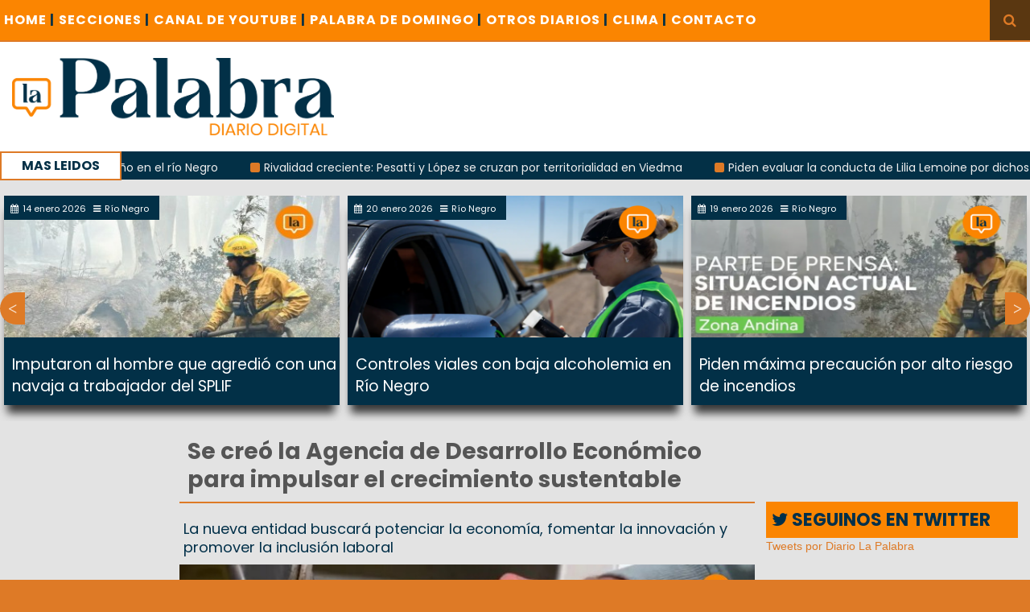

--- FILE ---
content_type: text/html; charset=UTF-8
request_url: https://diariolapalabra.com.ar/noticia/143377/se-creo-la-agencia-de-desarrollo-economico-para-impulsar-el-crecimiento-sustentable
body_size: 8256
content:
<!DOCTYPE html>
<html>
<head>
    <meta charset="utf-8">
    <meta http-equiv="X-UA-Compatible" content="IE=edge">
    <title>Diario La Palabra - Se creó la Agencia de Desarrollo Económico para impulsar el crecimiento sustentable</title>
    <link rel="shortcut icon" href="https://diariolapalabra.com.ar/uploads/images/favicon.ico"/>
    <meta content="width=device-width, initial-scale=1, maximum-scale=1, user-scalable=no" name="viewport">
    <!-- Lo utilizo para que funcione el POST con ajax -->
    <meta name="csrf-token" content="zagurAujs99SAaTn43UG81TaCsuFgEeKX2xi4sgw">



	<!-- Global site tag (gtag.js) - Google Analytics -->
	<script async src="https://www.googletagmanager.com/gtag/js?id=UA-126655387-1"></script>
	<script>
  		window.dataLayer = window.dataLayer || [];
  		function gtag(){dataLayer.push(arguments);}
  		gtag('js', new Date());

  		gtag('config', 'UA-126655387-1');
	</script>

    <link rel="stylesheet" href="https://diariolapalabra.com.ar/css/bootstrap.min.css">
    <link rel="stylesheet" href="https://diariolapalabra.com.ar/css/font-awesome.min.css">
    <link rel="stylesheet" href="https://diariolapalabra.com.ar/css/animate.css">
    <link rel="stylesheet" href="https://diariolapalabra.com.ar/css/li-scroller1.css">
    <link rel="stylesheet" href="https://diariolapalabra.com.ar/css/slick.css">
    <link rel="stylesheet" href="https://diariolapalabra.com.ar/css/theme1.css">
    <link rel="stylesheet" href="https://diariolapalabra.com.ar/css/style9.css">
    <link rel="stylesheet" href="https://diariolapalabra.com.ar/css/publicity.css">
    <link rel="stylesheet" href="https://diariolapalabra.com.ar/css/navbar-menu1.css">
    <link rel="stylesheet" href="https://diariolapalabra.com.ar/css/menumaker.css">
    <!-- HTML5 Shim and Respond.js IE8 support of HTML5 elements and media queries -->
    <!-- WARNING: Respond.js doesn't work if you view the page via file:// -->
    <!--[if lt IE 9]>
    <script src="https://oss.maxcdn.com/html5shiv/3.7.3/html5shiv.min.js"></script>
    <script src="https://oss.maxcdn.com/respond/1.4.2/respond.min.js"></script>
    <![endif]-->
    <script src="https://diariolapalabra.com.ar/js/jquery.min.js"></script>
    <!-- Latest compiled and minified JavaScript -->
    <script src="https://maxcdn.bootstrapcdn.com/bootstrap/3.3.7/js/bootstrap.min.js"
            integrity="sha384-Tc5IQib027qvyjSMfHjOMaLkfuWVxZxUPnCJA7l2mCWNIpG9mGCD8wGNIcPD7Txa"
            crossorigin="anonymous"></script>
    <script src="https://diariolapalabra.com.ar/js/menumaker.js"></script>
    <script src="https://diariolapalabra.com.ar/js/navbar-menu.js"></script>
    <script async src="//platform.twitter.com/widgets.js" charset="utf-8"></script>

        <meta property="og:url"           content="https://diariolapalabra.com.ar/noticia/143377/se-creo-la-agencia-de-desarrollo-economico-para-impulsar-el-crecimiento-sustentable" />
    <meta property="og:type"          content="website" />
    <meta property="og:title"         content="Se creó la Agencia de Desarrollo Económico para impulsar el crecimiento sustentable" />
    <meta property="og:image"         content="https://diariolapalabra.com.ar/uploads/images/05-2024/800x445_desarrolloagencia.jpg" />

    <meta content="summary" name="twitter:card">
    <meta name="twitter:title" content="Se creó la Agencia de Desarrollo Económico para impulsar el crecimiento sustentable">
    <meta content="@lapalabradiario" name="twitter:site">
    <meta content="@lapalabradiario" name="twitter:creator">
    <meta name="twitter:description" content="La nueva entidad buscará potenciar la economía, fomentar la innovación y promover la inclusión laboral">
    <meta name="twitter:image" content="https://diariolapalabra.com.ar/uploads/images/05-2024/800x445_desarrolloagencia.jpg">



    <div id="fb-root"></div>
    <script>(function(d, s, id) {
            var js, fjs = d.getElementsByTagName(s)[0];
            if (d.getElementById(id)) return;
            js = d.createElement(s); js.id = id;
            js.src = "//connect.facebook.net/es_ES/sdk.js#xfbml=1&version=v2.8";
            fjs.parentNode.insertBefore(js, fjs);
        }(document, 'script', 'facebook-jssdk'));</script>

    <script>!function(d,s,id){var js,fjs=d.getElementsByTagName(s)[0],p=/^http:/.test(d.location)?'http':'https';if(!d.getElementById(id)){js=d.createElement(s);js.id=id;js.src=p+'://platform.twitter.com/widgets.js';fjs.parentNode.insertBefore(js,fjs);}}(document, 'script', 'twitter-wjs');</script>

    
    <style>
        body {
            background: #de7a26;
        }
    </style>

</head>
<body>
<div id="preloader">
    <div id="status">&nbsp;</div>
</div>
<a class="scrollToTop" href="#"><i class="fa fa-angle-up"></i></a>
<div style="width: 100%;">
    <div class="box_wrapper">
        <header id="header">
            <div class="header_top">
                <nav class="navbar navbar-default" role="navigation">
                    <div class="container-fluid">
                        <div id="navbar-menu">
                            <ul>
                                <li><a href="https://diariolapalabra.com.ar">Home <span style="color: #003045;">|</span></a></li>
                                <li><a href="#">SECCIONES<span style="color: #003045;"> |</span></a>
                                    <ul>
                                        <li><a href="https://diariolapalabra.com.ar/noticias/Río Negro">Río Negro</a></li>
                                        <li><a href="https://diariolapalabra.com.ar/noticias/Patagones">Patagones</a></li>
                                        <li><a href="https://diariolapalabra.com.ar/noticias/Viedma">Viedma</a></li>
                                        <li><a href="https://diariolapalabra.com.ar/noticias/Municipios">Municipios</a></li>
                                        <li><a href="https://diariolapalabra.com.ar/noticias/Nacionales">Nacionales</a></li>
                                        <li><a href="https://diariolapalabra.com.ar/noticias/Elecciones">Elecciones</a></li>
                                        <li><a href="https://diariolapalabra.com.ar/noticias/Gremiales">Gremiales</a></li>
                                        <li><a href="https://diariolapalabra.com.ar/noticias/Interés General">Interés General</a></li>
                                        <li><a href="https://diariolapalabra.com.ar/noticias/Judiciales">Judiciales</a></li>
                                        <li><a href="https://diariolapalabra.com.ar/noticias/Policiales">Policiales</a></li>
					<li><a href="https://diariolapalabra.com.ar/noticias/Cartas de Lectores">Cartas de Lectores</a></li>
                                        <li><a href="https://diariolapalabra.com.ar/noticias/Opinion">Opinion</a></li>
                                    </ul>
                                </li>
                                <li><a href="https://www.youtube.com/user/lapalabradiario/videos">CANAL DE YOUTUBE <span style="color: #003045;">|</span></a>
                                </li>

                                
				<li>
				<a href="https://diariolapalabra.com.ar/noticias/Palabra de Domingo">PALABRA DE DOMINGO <span style="color: #003045;">|</span></a>
                                </li>


                                <li><a href="https://diariolapalabra.com.ar/diarios">OTROS DIARIOS <span style="color: #003045;">|</span></a>
                                </li>
                                <li><a href="https://diariolapalabra.com.ar/clima">CLIMA <span style="color: #003045;">|</span></a></li>
                                <li><a href="https://diariolapalabra.com.ar/contacto">CONTACTO</a></li>

                            </ul>
                        </div>

                    </div>
                </nav>
                <div class="header_search visible-lg">
                    <button id="searchIcon"><i class="fa fa-search"></i></button>
                    <div id="shide">
                        <div id="search-hide">
                            <form method="GET" action="https://diariolapalabra.com.ar/searchNotice" accept-charset="UTF-8" role="search">
                            <input placeholder="Busca aqu&iacute; ..." name="titleName" type="text">

                            </form>
                            <button class="remove"><span><i class="fa fa-times"></i></span></button>
                        </div>
                    </div>
                </div>
            </div>
            <div class="header_bottom">
                    <div class="logo_area"><a class="logo" href=https://diariolapalabra.com.ar><img src="https://diariolapalabra.com.ar/uploads/images/bannerLaPalabraNuevo2.png" alt="" style="max-width: 400px;"></a></div>
                </div>
            <div class="latest_newsarea"><span>MAS LEIDOS</span>
                <ul id="ticker01" class="news_sticker">
                                            <li><a href="https://diariolapalabra.com.ar/noticia/150539">Remada nocturna con luces para despedir el año en el río Negro</a></li>
                                            <li><a href="https://diariolapalabra.com.ar/noticia/150574">Rivalidad creciente: Pesatti y López se cruzan por territorialidad en Viedma</a></li>
                                            <li><a href="https://diariolapalabra.com.ar/noticia/150508">Piden evaluar la conducta de Lilia Lemoine por dichos en un streaming</a></li>
                                            <li><a href="https://diariolapalabra.com.ar/noticia/150572">Guardia Mitre: Suspenden temporalmente el transporte de pasajeros hacia Viedma</a></li>
                                    </ul>
            </div>
        </header>
        <div class="clear" style="height: 200px;background-color: #e3e3e3;"></div>
            <div class="thumbnail_slider_area visible-lg">
        <div class="owl-carousel">
                            <!-- Si la noticia de una categoria no es la misma que se va a mostrar como
                noticia individual,se muestra en el slider -->
                                <div class="signle_iteam">
                                        <a href="https://diariolapalabra.com.ar/noticia/150763/controles-viales-con-baja-alcoholemia-en-rio-negro">
                                                    <img src="https://diariolapalabra.com.ar/uploads/images/01-2026/400x280_Captura de pantalla 2026-01-19 213822.png" alt="">
                                            </a>
                    <div class="sing_commentbox slider_comntbox">
                        <p><i class="fa fa-calendar"></i>20 enero 2026</p>
                        <p><i class="fa fa-bars"></i>Río Negro</p>
                    </div>
                    <div class="div_slider_tittle">
                        <a class="slider_tittle" style="font-family: Poppins" href="https://diariolapalabra.com.ar/noticia/150763/controles-viales-con-baja-alcoholemia-en-rio-negro">Controles viales con baja alcoholemia en Río Negro</a>
                    </div>
                </div>
                                            <!-- Si la noticia de una categoria no es la misma que se va a mostrar como
                noticia individual,se muestra en el slider -->
                                <div class="signle_iteam">
                                        <a href="https://diariolapalabra.com.ar/noticia/150764/piden-maxima-precaucion-por-alto-riesgo-de-incendios">
                                                    <img src="https://diariolapalabra.com.ar/uploads/images/01-2026/400x280_Captura de pantalla 2025-12-22 211048.png" alt="">
                                            </a>
                    <div class="sing_commentbox slider_comntbox">
                        <p><i class="fa fa-calendar"></i>19 enero 2026</p>
                        <p><i class="fa fa-bars"></i>Río Negro</p>
                    </div>
                    <div class="div_slider_tittle">
                        <a class="slider_tittle" style="font-family: Poppins" href="https://diariolapalabra.com.ar/noticia/150764/piden-maxima-precaucion-por-alto-riesgo-de-incendios">Piden máxima precaución por alto riesgo de incendios</a>
                    </div>
                </div>
                                            <!-- Si la noticia de una categoria no es la misma que se va a mostrar como
                noticia individual,se muestra en el slider -->
                                <div class="signle_iteam">
                                        <a href="https://diariolapalabra.com.ar/noticia/150755/cuestionan-el-alquiler-del-helicoptero-para-incendios">
                                                    <img src="https://diariolapalabra.com.ar/uploads/images/01-2026/400x280_1001228854.jpg" alt="">
                                            </a>
                    <div class="sing_commentbox slider_comntbox">
                        <p><i class="fa fa-calendar"></i>19 enero 2026</p>
                        <p><i class="fa fa-bars"></i>Río Negro</p>
                    </div>
                    <div class="div_slider_tittle">
                        <a class="slider_tittle" style="font-family: Poppins" href="https://diariolapalabra.com.ar/noticia/150755/cuestionan-el-alquiler-del-helicoptero-para-incendios">Cuestionan el alquiler del helicóptero para incendios</a>
                    </div>
                </div>
                                            <!-- Si la noticia de una categoria no es la misma que se va a mostrar como
                noticia individual,se muestra en el slider -->
                                <div class="signle_iteam">
                                        <a href="https://diariolapalabra.com.ar/noticia/150754/salud-advierte-sobre-aumento-de-picaduras-de-animales-ponzonosos-en-el-verano">
                                                    <img src="https://diariolapalabra.com.ar/uploads/images/01-2026/400x280_1001228846.jpg" alt="">
                                            </a>
                    <div class="sing_commentbox slider_comntbox">
                        <p><i class="fa fa-calendar"></i>19 enero 2026</p>
                        <p><i class="fa fa-bars"></i>Río Negro</p>
                    </div>
                    <div class="div_slider_tittle">
                        <a class="slider_tittle" style="font-family: Poppins" href="https://diariolapalabra.com.ar/noticia/150754/salud-advierte-sobre-aumento-de-picaduras-de-animales-ponzonosos-en-el-verano">Salud advierte sobre aumento de picaduras de animales ponzoñosos en el verano</a>
                    </div>
                </div>
                                            <!-- Si la noticia de una categoria no es la misma que se va a mostrar como
                noticia individual,se muestra en el slider -->
                                <div class="signle_iteam">
                                        <a href="https://diariolapalabra.com.ar/noticia/150752/eter-el-camino-hacia-una-administracion-publica-sin-papel-en-rio-negro">
                                                    <img src="https://diariolapalabra.com.ar/uploads/images/01-2026/400x280_1001228835.jpg" alt="">
                                            </a>
                    <div class="sing_commentbox slider_comntbox">
                        <p><i class="fa fa-calendar"></i>19 enero 2026</p>
                        <p><i class="fa fa-bars"></i>Río Negro</p>
                    </div>
                    <div class="div_slider_tittle">
                        <a class="slider_tittle" style="font-family: Poppins" href="https://diariolapalabra.com.ar/noticia/150752/eter-el-camino-hacia-una-administracion-publica-sin-papel-en-rio-negro">ETER: el camino hacia una administración pública sin papel en Río Negro</a>
                    </div>
                </div>
                                            <!-- Si la noticia de una categoria no es la misma que se va a mostrar como
                noticia individual,se muestra en el slider -->
                                <div class="signle_iteam">
                                        <a href="https://diariolapalabra.com.ar/noticia/150750/la-regata-del-rio-negro-volvio-a-reunir-a-weretilneck-y-pesatti-tras-meses-de-alejamiento">
                                                    <img src="https://diariolapalabra.com.ar/uploads/images/01-2026/400x280_1001228671.jpg" alt="">
                                            </a>
                    <div class="sing_commentbox slider_comntbox">
                        <p><i class="fa fa-calendar"></i>19 enero 2026</p>
                        <p><i class="fa fa-bars"></i>Río Negro</p>
                    </div>
                    <div class="div_slider_tittle">
                        <a class="slider_tittle" style="font-family: Poppins" href="https://diariolapalabra.com.ar/noticia/150750/la-regata-del-rio-negro-volvio-a-reunir-a-weretilneck-y-pesatti-tras-meses-de-alejamiento">La Regata del Río Negro volvió a reunir a Weretilneck y Pesatti tras meses de alejamiento</a>
                    </div>
                </div>
                                            <!-- Si la noticia de una categoria no es la misma que se va a mostrar como
                noticia individual,se muestra en el slider -->
                                <div class="signle_iteam">
                                        <a href="https://diariolapalabra.com.ar/noticia/150746/rio-negro-suma-su-primer-helicoptero-propio-para-combatir-incendios-forestales">
                                                    <img src="https://diariolapalabra.com.ar/uploads/images/01-2026/400x280_1001227900.jpg" alt="">
                                            </a>
                    <div class="sing_commentbox slider_comntbox">
                        <p><i class="fa fa-calendar"></i>18 enero 2026</p>
                        <p><i class="fa fa-bars"></i>Río Negro</p>
                    </div>
                    <div class="div_slider_tittle">
                        <a class="slider_tittle" style="font-family: Poppins" href="https://diariolapalabra.com.ar/noticia/150746/rio-negro-suma-su-primer-helicoptero-propio-para-combatir-incendios-forestales">Río Negro suma su primer helicóptero propio para combatir incendios forestales</a>
                    </div>
                </div>
                                            <!-- Si la noticia de una categoria no es la misma que se va a mostrar como
                noticia individual,se muestra en el slider -->
                                <div class="signle_iteam">
                                        <a href="https://diariolapalabra.com.ar/noticia/150745/los-balboa-ganaron-la-regata-del-rio-negro-en-su-edicion-dorada">
                                                    <img src="https://diariolapalabra.com.ar/uploads/images/01-2026/400x280_1001227778.jpg" alt="">
                                            </a>
                    <div class="sing_commentbox slider_comntbox">
                        <p><i class="fa fa-calendar"></i>18 enero 2026</p>
                        <p><i class="fa fa-bars"></i>Río Negro</p>
                    </div>
                    <div class="div_slider_tittle">
                        <a class="slider_tittle" style="font-family: Poppins" href="https://diariolapalabra.com.ar/noticia/150745/los-balboa-ganaron-la-regata-del-rio-negro-en-su-edicion-dorada">Los Balboa ganaron la Regata del Río Negro en su edición dorada</a>
                    </div>
                </div>
                                            <!-- Si la noticia de una categoria no es la misma que se va a mostrar como
                noticia individual,se muestra en el slider -->
                                <div class="signle_iteam">
                                        <a href="https://diariolapalabra.com.ar/noticia/150743/ruta-9-avanzan-las-obras-para-mejorar-el-acceso-a-punta-colorada">
                                                    <img src="https://diariolapalabra.com.ar/uploads/images/01-2026/400x280_1001227210.jpg" alt="">
                                            </a>
                    <div class="sing_commentbox slider_comntbox">
                        <p><i class="fa fa-calendar"></i>18 enero 2026</p>
                        <p><i class="fa fa-bars"></i>Río Negro</p>
                    </div>
                    <div class="div_slider_tittle">
                        <a class="slider_tittle" style="font-family: Poppins" href="https://diariolapalabra.com.ar/noticia/150743/ruta-9-avanzan-las-obras-para-mejorar-el-acceso-a-punta-colorada">Ruta 9: avanzan las obras para mejorar el acceso a Punta Colorada</a>
                    </div>
                </div>
                                            <!-- Si la noticia de una categoria no es la misma que se va a mostrar como
                noticia individual,se muestra en el slider -->
                                <div class="signle_iteam">
                                        <a href="https://diariolapalabra.com.ar/noticia/150742/el-gobierno-explico-los-alcances-de-la-fusion-turismo-y-produccion">
                                                    <img src="https://diariolapalabra.com.ar/uploads/images/01-2026/400x280_1001227202.jpg" alt="">
                                            </a>
                    <div class="sing_commentbox slider_comntbox">
                        <p><i class="fa fa-calendar"></i>18 enero 2026</p>
                        <p><i class="fa fa-bars"></i>Río Negro</p>
                    </div>
                    <div class="div_slider_tittle">
                        <a class="slider_tittle" style="font-family: Poppins" href="https://diariolapalabra.com.ar/noticia/150742/el-gobierno-explico-los-alcances-de-la-fusion-turismo-y-produccion">El Gobierno explicó los alcances de la fusión Turismo y Producción</a>
                    </div>
                </div>
                                            <!-- Si la noticia de una categoria no es la misma que se va a mostrar como
                noticia individual,se muestra en el slider -->
                                <div class="signle_iteam">
                                        <a href="https://diariolapalabra.com.ar/noticia/150736/cambios-en-el-gabinete-cuestionamientos-por-la-sucesion-de-reformas-ministeriales">
                                                    <img src="https://diariolapalabra.com.ar/uploads/images/01-2026/400x280_1001225958.jpg" alt="">
                                            </a>
                    <div class="sing_commentbox slider_comntbox">
                        <p><i class="fa fa-calendar"></i>17 enero 2026</p>
                        <p><i class="fa fa-bars"></i>Río Negro</p>
                    </div>
                    <div class="div_slider_tittle">
                        <a class="slider_tittle" style="font-family: Poppins" href="https://diariolapalabra.com.ar/noticia/150736/cambios-en-el-gabinete-cuestionamientos-por-la-sucesion-de-reformas-ministeriales">Cambios en el gabinete: cuestionamientos por la sucesión de reformas ministeriales</a>
                    </div>
                </div>
                                            <!-- Si la noticia de una categoria no es la misma que se va a mostrar como
                noticia individual,se muestra en el slider -->
                                <div class="signle_iteam">
                                        <a href="https://diariolapalabra.com.ar/noticia/150734/comienza-la-definicion-de-la-regata-del-rio-negro">
                                                    <img src="https://diariolapalabra.com.ar/uploads/images/01-2026/400x280_Captura de pantalla 2026-01-15 205836.png" alt="">
                                            </a>
                    <div class="sing_commentbox slider_comntbox">
                        <p><i class="fa fa-calendar"></i>16 enero 2026</p>
                        <p><i class="fa fa-bars"></i>Río Negro</p>
                    </div>
                    <div class="div_slider_tittle">
                        <a class="slider_tittle" style="font-family: Poppins" href="https://diariolapalabra.com.ar/noticia/150734/comienza-la-definicion-de-la-regata-del-rio-negro">Comienza la definición de la Regata del río Negro</a>
                    </div>
                </div>
                                            <!-- Si la noticia de una categoria no es la misma que se va a mostrar como
                noticia individual,se muestra en el slider -->
                                <div class="signle_iteam">
                                        <a href="https://diariolapalabra.com.ar/noticia/150733/alerta-elevada-por-incendios-en-rio-negro">
                                                    <img src="https://diariolapalabra.com.ar/uploads/images/01-2026/400x280_Captura de pantalla 2026-01-15 205622.png" alt="">
                                            </a>
                    <div class="sing_commentbox slider_comntbox">
                        <p><i class="fa fa-calendar"></i>16 enero 2026</p>
                        <p><i class="fa fa-bars"></i>Río Negro</p>
                    </div>
                    <div class="div_slider_tittle">
                        <a class="slider_tittle" style="font-family: Poppins" href="https://diariolapalabra.com.ar/noticia/150733/alerta-elevada-por-incendios-en-rio-negro">Alerta elevada por incendios en Río Negro</a>
                    </div>
                </div>
                                            <!-- Si la noticia de una categoria no es la misma que se va a mostrar como
                noticia individual,se muestra en el slider -->
                                <div class="signle_iteam">
                                        <a href="https://diariolapalabra.com.ar/noticia/150732/el-mercado-artesanal-participara-de-la-fiesta-del-rio-en-viedma">
                                                    <img src="https://diariolapalabra.com.ar/uploads/images/01-2026/400x280_Captura de pantalla 2026-01-15 205452.png" alt="">
                                            </a>
                    <div class="sing_commentbox slider_comntbox">
                        <p><i class="fa fa-calendar"></i>16 enero 2026</p>
                        <p><i class="fa fa-bars"></i>Río Negro</p>
                    </div>
                    <div class="div_slider_tittle">
                        <a class="slider_tittle" style="font-family: Poppins" href="https://diariolapalabra.com.ar/noticia/150732/el-mercado-artesanal-participara-de-la-fiesta-del-rio-en-viedma">El Mercado Artesanal participará de la Fiesta del Río en Viedma</a>
                    </div>
                </div>
                                            <!-- Si la noticia de una categoria no es la misma que se va a mostrar como
                noticia individual,se muestra en el slider -->
                                <div class="signle_iteam">
                                        <a href="https://diariolapalabra.com.ar/noticia/150731/comenzo-la-vacunacion-contra-el-vsr-en-rio-negro">
                                                    <img src="https://diariolapalabra.com.ar/uploads/images/01-2026/400x280_Captura de pantalla 2026-01-15 204902.png" alt="">
                                            </a>
                    <div class="sing_commentbox slider_comntbox">
                        <p><i class="fa fa-calendar"></i>16 enero 2026</p>
                        <p><i class="fa fa-bars"></i>Río Negro</p>
                    </div>
                    <div class="div_slider_tittle">
                        <a class="slider_tittle" style="font-family: Poppins" href="https://diariolapalabra.com.ar/noticia/150731/comenzo-la-vacunacion-contra-el-vsr-en-rio-negro">Comenzó la vacunación contra el VSR en Río Negro</a>
                    </div>
                </div>
                                            <!-- Si la noticia de una categoria no es la misma que se va a mostrar como
                noticia individual,se muestra en el slider -->
                                <div class="signle_iteam">
                                        <a href="https://diariolapalabra.com.ar/noticia/150730/cambios-en-el-gabinete-provincial-weretilneck-reordena-areas-y-redefine-roles-a-mitad-de-mandato">
                                                    <img src="https://diariolapalabra.com.ar/uploads/images/01-2026/400x280_1000983796.jpg" alt="">
                                            </a>
                    <div class="sing_commentbox slider_comntbox">
                        <p><i class="fa fa-calendar"></i>15 enero 2026</p>
                        <p><i class="fa fa-bars"></i>Río Negro</p>
                    </div>
                    <div class="div_slider_tittle">
                        <a class="slider_tittle" style="font-family: Poppins" href="https://diariolapalabra.com.ar/noticia/150730/cambios-en-el-gabinete-provincial-weretilneck-reordena-areas-y-redefine-roles-a-mitad-de-mandato">Cambios en el gabinete provincial: Weretilneck reordena áreas y redefine roles a mitad de mandato</a>
                    </div>
                </div>
                                            <!-- Si la noticia de una categoria no es la misma que se va a mostrar como
                noticia individual,se muestra en el slider -->
                                <div class="signle_iteam">
                                        <a href="https://diariolapalabra.com.ar/noticia/150728/instalan-carteleria-para-proteger-tiburones-en-la-costa-rionegrina">
                                                    <img src="https://diariolapalabra.com.ar/uploads/images/01-2026/400x280_1001223860.jpg" alt="">
                                            </a>
                    <div class="sing_commentbox slider_comntbox">
                        <p><i class="fa fa-calendar"></i>15 enero 2026</p>
                        <p><i class="fa fa-bars"></i>Río Negro</p>
                    </div>
                    <div class="div_slider_tittle">
                        <a class="slider_tittle" style="font-family: Poppins" href="https://diariolapalabra.com.ar/noticia/150728/instalan-carteleria-para-proteger-tiburones-en-la-costa-rionegrina">Instalan cartelería para proteger tiburones en la costa rionegrina</a>
                    </div>
                </div>
                                            <!-- Si la noticia de una categoria no es la misma que se va a mostrar como
                noticia individual,se muestra en el slider -->
                                <div class="signle_iteam">
                                        <a href="https://diariolapalabra.com.ar/noticia/150724/el-registro-civil-inicio-su-operativo-de-verano-en-la-costa-rionegrina">
                                                    <img src="https://diariolapalabra.com.ar/uploads/images/01-2026/400x280_1001223813.jpg" alt="">
                                            </a>
                    <div class="sing_commentbox slider_comntbox">
                        <p><i class="fa fa-calendar"></i>15 enero 2026</p>
                        <p><i class="fa fa-bars"></i>Río Negro</p>
                    </div>
                    <div class="div_slider_tittle">
                        <a class="slider_tittle" style="font-family: Poppins" href="https://diariolapalabra.com.ar/noticia/150724/el-registro-civil-inicio-su-operativo-de-verano-en-la-costa-rionegrina">El Registro Civil inició su operativo de verano en la costa rionegrina</a>
                    </div>
                </div>
                                            <!-- Si la noticia de una categoria no es la misma que se va a mostrar como
                noticia individual,se muestra en el slider -->
                                <div class="signle_iteam">
                                        <a href="https://diariolapalabra.com.ar/noticia/150723/los-balboa-lideran-la-regata-del-rio-negro-tras-la-sexta-etapa">
                                                    <img src="https://diariolapalabra.com.ar/uploads/images/01-2026/400x280_1001223341.jpg" alt="">
                                            </a>
                    <div class="sing_commentbox slider_comntbox">
                        <p><i class="fa fa-calendar"></i>15 enero 2026</p>
                        <p><i class="fa fa-bars"></i>Río Negro</p>
                    </div>
                    <div class="div_slider_tittle">
                        <a class="slider_tittle" style="font-family: Poppins" href="https://diariolapalabra.com.ar/noticia/150723/los-balboa-lideran-la-regata-del-rio-negro-tras-la-sexta-etapa">Los Balboa lideran la Regata del Río Negro tras la sexta etapa</a>
                    </div>
                </div>
                                            <!-- Si la noticia de una categoria no es la misma que se va a mostrar como
                noticia individual,se muestra en el slider -->
                                <div class="signle_iteam">
                                        <a href="https://diariolapalabra.com.ar/noticia/150720/imputaron-al-hombre-que-agredio-con-una-navaja-a-trabajador-del-splif">
                                                    <img src="https://diariolapalabra.com.ar/uploads/images/01-2026/400x280_fuego3.jpg" alt="">
                                            </a>
                    <div class="sing_commentbox slider_comntbox">
                        <p><i class="fa fa-calendar"></i>14 enero 2026</p>
                        <p><i class="fa fa-bars"></i>Río Negro</p>
                    </div>
                    <div class="div_slider_tittle">
                        <a class="slider_tittle" style="font-family: Poppins" href="https://diariolapalabra.com.ar/noticia/150720/imputaron-al-hombre-que-agredio-con-una-navaja-a-trabajador-del-splif">Imputaron al hombre que agredió con una navaja a trabajador del SPLIF</a>
                    </div>
                </div>
                                    </div>
    </div>

        <section id="contentbody">
            <div class="row">
                    <div class="col-lg-7 col-md-7 col-sm-8 col-xs-12 col-lg-offset-2">
        <div class="row">
            <div class="middle_bar">
                <div class="single_post_area">
                    <h2 class="post_title wow  animated" style="visibility: visible;">Se creó la Agencia de Desarrollo Económico para impulsar el crecimiento sustentable </h2>
                                        <div class="imgIndividualNotice">
                                                    <div class="epigraph">
                                <h4 style="line-height:23px; font-family: Poppins">La nueva entidad buscará potenciar la economía, fomentar la innovación y promover la inclusión laboral</h4>
                            </div>
                                                                            <img class="img-responsive" src="https://diariolapalabra.com.ar/uploads/images/05-2024/800x445_desarrolloagencia.jpg" alt="">
                        
                    </div>
                                        <div class="single_post_content">
                        <a class="post_date"><i class="fa fa-calendar"></i>20 mayo 2024</a>
                        <a href="https://diariolapalabra.com.ar/noticias/Río Negro" class="post_category"><i class="fa fa-bars"></i> Río Negro</a>
                        <a href="#comment_box" class="post_comments"><i class="fa fa-comments"></i> Comentar</a>
                        <p class="MsoNormal" style="margin-bottom:0cm;margin-bottom:.0001pt">La
Legislatura de Río Negro aprobó por unanimidad la creación de la Agencia de
Desarrollo Económico, una iniciativa destinada a fortalecer la economía
provincial mediante políticas públicas que impulsen el crecimiento sustentable
y equitativo. </p><p class="MsoNormal" style="margin-bottom:0cm;margin-bottom:.0001pt"><br></p><p class="MsoNormal" style="margin-bottom:0cm;margin-bottom:.0001pt">La agencia tendrá como objetivos principales potenciar la matriz
económica y productiva existente, fomentar la innovación y la adopción de
tecnologías avanzadas, promover la sostenibilidad ambiental y el uso
responsable de recursos naturales, generar empleo y favorecer la inclusión
laboral, así como promocionar la identidad de los productos rionegrinos.</p><p class="MsoNormal" style="margin-bottom:0cm;margin-bottom:.0001pt"><o:p></o:p></p>

<p class="MsoNormal" style="margin-bottom:0cm;margin-bottom:.0001pt"><o:p>&nbsp;</o:p></p>

<p class="MsoNormal" style="margin-bottom:0cm;margin-bottom:.0001pt">El ministro
de Desarrollo Económico y Productivo, Carlos Banacloy, subrayó la importancia
de esta nueva entidad, indicando que su propósito es lograr un crecimiento
sostenido y diversificado del sector productivo y abrir nuevos mercados para la
producción rionegrina. "La Agencia trabajará en estrecha colaboración con
el sector privado, organismos gubernamentales, multilaterales, no
gubernamentales y la comunidad en su conjunto para diseñar políticas y
programas efectivos que impacten positivamente en la economía", señaló Banacloy.<o:p></o:p></p>

<p class="MsoNormal" style="margin-bottom:0cm;margin-bottom:.0001pt"><o:p>&nbsp;</o:p></p>

<p class="MsoNormal" style="margin-bottom:0cm;margin-bottom:.0001pt">Entre las
principales competencias de la Agencia se encuentran la promoción y desarrollo
de herramientas de financiamiento dirigidas al sector económico y productivo de
la provincia, la capacitación y formación de emprendedores y MiPymes
rionegrinas, la generación de vinculaciones estratégicas con organismos e
instituciones públicas y privadas, y la promoción del desarrollo de la
identidad de los productos y servicios rionegrinos.<o:p></o:p></p>

<p class="MsoNormal" style="margin-bottom:0cm;margin-bottom:.0001pt"><o:p>&nbsp;</o:p></p>

<p class="MsoNormal" style="margin-bottom:0cm;margin-bottom:.0001pt">La creación
de la Agencia de Desarrollo Económico es un paso clave para el Gobierno de Río
Negro en su estrategia de impulsar el desarrollo socioeconómico sustentable. La
nueva entidad deberá buscar mejorar la calidad de vida de los habitantes de la
provincia y fortalecer el entramado productivo local, ofreciendo apoyo y
recursos para que las empresas puedan crecer y competir en un mercado cada vez
más exigente.<o:p></o:p></p>

<p class="MsoNormal" style="margin-bottom:0cm;margin-bottom:.0001pt"><o:p>&nbsp;</o:p></p>

<p class="MsoNormal" style="margin-bottom:0cm;margin-bottom:.0001pt">De acuerdo a lo infomado en las diferentes instancias legislativas, la
iniciativa fue bien recibida por diversos sectores, que ven en la Agencia
una oportunidad para que Río Negro se consolide como un referente en
innovación, sostenibilidad y desarrollo económico. Con un enfoque en la
colaboración y el trabajo conjunto, la Agencia de Desarrollo Económico pretende ser un motor de transformación para la provincia, alineando los intereses de la
comunidad con las necesidades del mercado global.<o:p></o:p></p>

<p class="MsoNormal" style="margin-bottom:0cm;margin-bottom:.0001pt"><o:p>&nbsp;</o:p></p>
                    </div>

                    <div class="social_area wow fadeInLeft">
                            <div class="fb-share-button" data-href="https://diariolapalabra.com.ar/noticia/143377/se-creo-la-agencia-de-desarrollo-economico-para-impulsar-el-crecimiento-sustentable" data-layout="button" data-size="large" data-mobile-iframe="true"><a class="fb-xfbml-parse-ignore" target="_blank" href="https://www.facebook.com/sharer/sharer.php?u=https%3A%2F%2Fdevelopers.facebook.com%2Fdocs%2Fplugins%2F&amp;src=sdkpreparse">Compartir</a></div>
                            <div><a href="https://twitter.com/share" class="twitter-share-button" data-lang="es" >Compartir</a></div>
                    </div>

                    <div class=" col-sm-12 col-xs-12 visible-xs" style="text-align: left; padding: 0px;">
                        <a href="whatsapp://send?text=Se creó la Agencia de Desarrollo Económico para impulsar el crecimiento sustentable - https://diariolapalabra.com.ar/noticia/143377/se-creo-la-agencia-de-desarrollo-economico-para-impulsar-el-crecimiento-sustentable" data-action="share/whatsapp/share">
                            <img src="https://diariolapalabra.com.ar/uploads/images/compartir-wsap.png" />
                        </a>
                    </div>

                    <!-- Caja de comentarios disqus -->
                    <div id="comment_box" class="col-xs-12 col-lg-12">
                    <div id="disqus_thread"></div>
                    </div>
                    <!-- Fin caja de comentarios disqus -->

                    <div class="post_footer visible-lg">
                                                <ul class="post_pager">
                            <li class="previous wow fadeInLeftBig animated" style="visibility: visible; animation-name: fadeInLeftBig;"> <a href="https://diariolapalabra.com.ar/noticia/150759/desde-hoy-corte-total-del-puente-ferrocarretero-por-obras-de-reparacion">
                                    <p><i class="fa fa-hand-o-left"></i><strong>Previa</strong></p>
                                    <span>Desde hoy: corte total del puente Ferrocarretero por obras de reparación </span> </a></li>
                            <li class="next wow fadeInRightBig animated" style="visibility: visible; animation-name: fadeInRightBig;"> <a href="https://diariolapalabra.com.ar/noticia/150746/rio-negro-suma-su-primer-helicoptero-propio-para-combatir-incendios-forestales">
                                    <p><i class="fa fa-hand-o-right"></i><strong>Siguiente</strong></p>
                                    <span>Río Negro suma su primer helicóptero propio para combatir incendios forestales</span> </a></li>
                        </ul>
                    </div>
                    <div class="related_post">
                        <h2 class="wow fadeInLeftBig animated" style="visibility: visible; animation-name: fadeInLeftBig;">También te puede interesar... <i class="fa fa-thumbs-o-up"></i></h2>
                        <ul class="recentpost_nav relatedpost_nav wow fadeInDown animated animated" style="visibility: visible; animation-name: fadeInDown;">
                                                        <li>
                                <a href="https://diariolapalabra.com.ar/noticia/150750/la-regata-del-rio-negro-volvio-a-reunir-a-weretilneck-y-pesatti-tras-meses-de-alejamiento">
                                                                            <img src="https://diariolapalabra.com.ar/uploads/images/01-2026/400x280_1001228671.jpg" alt="">
                                                                    </a>
                                <a href="https://diariolapalabra.com.ar/noticia/150750/la-regata-del-rio-negro-volvio-a-reunir-a-weretilneck-y-pesatti-tras-meses-de-alejamiento" class="recent_title"> La Regata del Río Negro volvió a reunir a Weretilneck y Pesatti tras meses de alejamiento</a>
                            </li>
                                                            <li>
                                <a href="https://diariolapalabra.com.ar/noticia/150731/comenzo-la-vacunacion-contra-el-vsr-en-rio-negro">
                                                                            <img src="https://diariolapalabra.com.ar/uploads/images/01-2026/400x280_Captura de pantalla 2026-01-15 204902.png" alt="">
                                                                    </a>
                                <a href="https://diariolapalabra.com.ar/noticia/150731/comenzo-la-vacunacion-contra-el-vsr-en-rio-negro" class="recent_title"> Comenzó la vacunación contra el VSR en Río Negro</a>
                            </li>
                                                            <li>
                                <a href="https://diariolapalabra.com.ar/noticia/150723/los-balboa-lideran-la-regata-del-rio-negro-tras-la-sexta-etapa">
                                                                            <img src="https://diariolapalabra.com.ar/uploads/images/01-2026/400x280_1001223341.jpg" alt="">
                                                                    </a>
                                <a href="https://diariolapalabra.com.ar/noticia/150723/los-balboa-lideran-la-regata-del-rio-negro-tras-la-sexta-etapa" class="recent_title"> Los Balboa lideran la Regata del Río Negro tras la sexta etapa</a>
                            </li>
                                                        </ul>
                    </div>
                </div>
            </div>
        </div>
    </div>

    
    <div class="col-sm-12 col-xs-12 visible-xs visible-sm">
    <div class="row">

       
    </div>
</div>
    

    <div class="col-lg-3 col-md-3 col-sm-12 col-xs-12">
        <div class="row">
            <div class="right_bar" style="margin-top: 80px;">

                <div class="single_leftbar">
                    <div style="background-color: #FB8501; padding: 7px;">
                        <a href="https://twitter.com/lapalabradiario" style="font-family: Poppins; font-size: 22px; font-weight: bold; color: #00304B"><i class="fa fa-twitter" aria-hidden="true"></i> SEGUINOS EN TWITTER</a>
                    </div>

                    <div class="tab-content">
                        <div role="tabpanel" class="tab-pane fade in active" id="twitter">
                            <a class="twitter-timeline" data-lang="es" data-height="400" data-theme="light"
                               href="https://twitter.com/lapalabradiario">
                                Tweets por Diario La Palabra
                            </a>
                        </div>
                    </div>
                </div>

              


            </div>
        </div>
</div>
            </div>
        </section>

        </section>
        <footer id="footer">
            <div class="footer_top">
                <div class="col-lg-8 col-md-8 col-sm-12">
                    <!--
                    <div class="single_footer_top wow fadeInLeft">

                        <h2>Interesante</h2>
                        <ul class="catg3_snav ppost_nav">
                                                            <div class="col-lg-6 col-md-6 col-sm-12">
                                    <li>
                                        <div class="media">
                                                                                        <a class="media-left" href="https://diariolapalabra.com.ar/noticia/150760">
                                                                                                    <img src="https://diariolapalabra.com.ar/uploads/images/01-2026/400x280_obsFemicidios.png"
                                                         alt="">
                                                                                            </a>
                                            <div class="media-body"><a class="catg_title" style="font-family: Kanit;"
                                                                       href="https://diariolapalabra.com.ar/noticia/150760"> Registraron 247 femicidios durante 2025</a>
                                            </div>
                                        </div>
                                    </li>
                                </div>
                                                            <div class="col-lg-6 col-md-6 col-sm-12">
                                    <li>
                                        <div class="media">
                                                                                        <a class="media-left" href="https://diariolapalabra.com.ar/noticia/150753">
                                                                                                    <img src="https://diariolapalabra.com.ar/uploads/images/01-2026/400x280_1001228840.jpg"
                                                         alt="">
                                                                                            </a>
                                            <div class="media-body"><a class="catg_title" style="font-family: Kanit;"
                                                                       href="https://diariolapalabra.com.ar/noticia/150753"> Choque Ruta 22: prisión preventiva para conductor con 4,20 de alcohol en sangre</a>
                                            </div>
                                        </div>
                                    </li>
                                </div>
                                                            <div class="col-lg-6 col-md-6 col-sm-12">
                                    <li>
                                        <div class="media">
                                                                                        <a class="media-left" href="https://diariolapalabra.com.ar/noticia/150751">
                                                                                                    <img src="https://diariolapalabra.com.ar/uploads/images/01-2026/400x280_1001228735.jpg"
                                                         alt="">
                                                                                            </a>
                                            <div class="media-body"><a class="catg_title" style="font-family: Kanit;"
                                                                       href="https://diariolapalabra.com.ar/noticia/150751"> Más de 80 mil personas acompañaron el cierre de la Fiesta del Río con La K’onga</a>
                                            </div>
                                        </div>
                                    </li>
                                </div>
                                                            <div class="col-lg-6 col-md-6 col-sm-12">
                                    <li>
                                        <div class="media">
                                                                                        <a class="media-left" href="https://diariolapalabra.com.ar/noticia/150750">
                                                                                                    <img src="https://diariolapalabra.com.ar/uploads/images/01-2026/400x280_1001228671.jpg"
                                                         alt="">
                                                                                            </a>
                                            <div class="media-body"><a class="catg_title" style="font-family: Kanit;"
                                                                       href="https://diariolapalabra.com.ar/noticia/150750"> La Regata del Río Negro volvió a reunir a Weretilneck y Pesatti tras meses de alejamiento</a>
                                            </div>
                                        </div>
                                    </li>
                                </div>
                                                            <div class="col-lg-6 col-md-6 col-sm-12">
                                    <li>
                                        <div class="media">
                                                                                        <a class="media-left" href="https://diariolapalabra.com.ar/noticia/150749">
                                                                                                    <img src="https://diariolapalabra.com.ar/uploads/images/01-2026/400x280_1001056487.jpg"
                                                         alt="">
                                                                                            </a>
                                            <div class="media-body"><a class="catg_title" style="font-family: Kanit;"
                                                                       href="https://diariolapalabra.com.ar/noticia/150749"> UPCN cuestionó la estrategia del Gobierno provincial en materia energética y salarial</a>
                                            </div>
                                        </div>
                                    </li>
                                </div>
                                                            <div class="col-lg-6 col-md-6 col-sm-12">
                                    <li>
                                        <div class="media">
                                                                                        <a class="media-left" href="https://diariolapalabra.com.ar/noticia/150748">
                                                                                                    <img src="https://diariolapalabra.com.ar/uploads/images/01-2026/400x280_1001228251.jpg"
                                                         alt="">
                                                                                            </a>
                                            <div class="media-body"><a class="catg_title" style="font-family: Kanit;"
                                                                       href="https://diariolapalabra.com.ar/noticia/150748"> La K’onga se presentó por primera vez ante el público de Viedma antes de su show</a>
                                            </div>
                                        </div>
                                    </li>
                                </div>
                                                    </ul>
                    </div>
                    -->
                </div>

            </div>
            <div class="footer_bottom">
                <div class="footer_bottom_left">
                    <p></p>
                </div>
                <div class="footer_bottom_right">
                    <ul>
                        <li><a class="tootlip" data-toggle="tooltip" data-placement="top" title="Twitter"
                               href="https://twitter.com/lapalabradiario" target="_blank"><i class="fa fa-twitter"></i></a>
                        </li>
                        <li><a class="tootlip" data-toggle="tooltip" data-placement="top" title="Facebook"
                               href="https://www.facebook.com/La-Palabra-Diario-Digital-1371329089607203/?fref=ts"
                               target="_blank"><i class="fa fa-facebook"></i></a></li>
                        <li><a class="tootlip" data-toggle="tooltip" data-placement="top" title="Youtube"
                               href="https://www.youtube.com/user/lapalabradiario/videos" target="_blank"><i
                                        class="fa fa-youtube"></i></a></li>
                    </ul>
                </div>
            </div>
        </footer>
    </div>
</div>
<script src="https://diariolapalabra.com.ar/js/wow.min.js"></script>
<script src="https://diariolapalabra.com.ar/js/slick.min.js"></script>
<script src="https://diariolapalabra.com.ar/js/jquery.li-scroller.1.0.js"></script>
<script src="https://diariolapalabra.com.ar/js/custom.js"></script>
<script src="https://diariolapalabra.com.ar/js/twitter.js"></script>


    <!-- Script para el modulo de comentarios disqus -->
    <script src="https://diariolapalabra.com.ar/js/disqusComments.js"></script>


</body>
</html>


--- FILE ---
content_type: text/css
request_url: https://diariolapalabra.com.ar/css/li-scroller1.css
body_size: 496
content:
/* liScroll styles */


@import url('https://fonts.googleapis.com/css2?family=Poppins&display=swap');


/* the outer div with the black border */
.tickercontainer {
    width: 100%;
    height: 35px;
    margin: 0;
    padding: 0;
    overflow: hidden;
    padding-top: 2px
}

/* that serves as a mask. so you get a sort of padding both left and right */
.tickercontainer .mask {
    position: relative;
    left: 10px;
    top: 8px;
    width: 100%;
    overflow: hidden
}

/* that's your list */
ul.newsticker {
    position: relative;
    left: 750px;
    font: bold 10px Verdana;
    list-style-type: none;
    margin: 0;
    padding: 0
}

/* important:display inline gives incorrect results when you check for elem's width */
ul.newsticker li {
    float: left;
    margin: 0;
    padding: 0
}

ul.newsticker a {
    white-space: nowrap;
    padding: 0;
    color: #f00;
    font-family: Poppins;
    font-weight: normal;
    font-size: 14px;
    margin: 0 50px 0 0
}

ul.newsticker span {
    margin: 0 10px 0 0
}